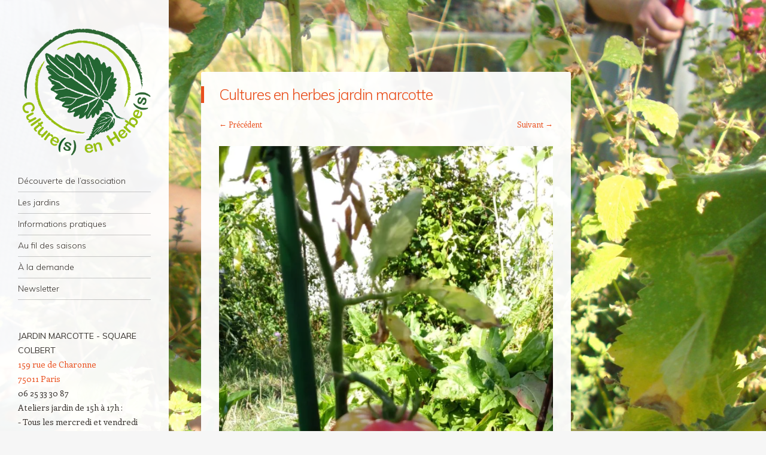

--- FILE ---
content_type: text/html; charset=UTF-8
request_url: http://www.culturesenherbes.org/cultures-en-herbes-jardin-marcotte-124/
body_size: 5595
content:
<!DOCTYPE html>
<html lang="fr-FR">
<head>
<meta charset="UTF-8" />
<meta name="viewport" content="width=device-width" />
<title>Cultures en herbes jardin marcotte | Culture(s) en Herbe(s)</title>
<link rel="profile" href="http://gmpg.org/xfn/11" />
<link rel="pingback" href="http://www.culturesenherbes.org/xmlrpc.php" />
<!--[if lt IE 9]>
<script src="http://www.culturesenherbes.org/wp-content/themes/confit/js/html5.js" type="text/javascript"></script>
<![endif]-->

<link rel='dns-prefetch' href='//s0.wp.com' />
<link rel='dns-prefetch' href='//fonts.googleapis.com' />
<link rel='dns-prefetch' href='//s.w.org' />
<link rel="alternate" type="application/rss+xml" title="Culture(s) en Herbe(s) &raquo; Flux" href="http://www.culturesenherbes.org/feed/" />
<link rel="alternate" type="application/rss+xml" title="Culture(s) en Herbe(s) &raquo; Flux des commentaires" href="http://www.culturesenherbes.org/comments/feed/" />
		<script type="text/javascript">
			window._wpemojiSettings = {"baseUrl":"https:\/\/s.w.org\/images\/core\/emoji\/2.3\/72x72\/","ext":".png","svgUrl":"https:\/\/s.w.org\/images\/core\/emoji\/2.3\/svg\/","svgExt":".svg","source":{"concatemoji":"http:\/\/www.culturesenherbes.org\/wp-includes\/js\/wp-emoji-release.min.js?ver=4.8.27"}};
			!function(t,a,e){var r,i,n,o=a.createElement("canvas"),l=o.getContext&&o.getContext("2d");function c(t){var e=a.createElement("script");e.src=t,e.defer=e.type="text/javascript",a.getElementsByTagName("head")[0].appendChild(e)}for(n=Array("flag","emoji4"),e.supports={everything:!0,everythingExceptFlag:!0},i=0;i<n.length;i++)e.supports[n[i]]=function(t){var e,a=String.fromCharCode;if(!l||!l.fillText)return!1;switch(l.clearRect(0,0,o.width,o.height),l.textBaseline="top",l.font="600 32px Arial",t){case"flag":return(l.fillText(a(55356,56826,55356,56819),0,0),e=o.toDataURL(),l.clearRect(0,0,o.width,o.height),l.fillText(a(55356,56826,8203,55356,56819),0,0),e===o.toDataURL())?!1:(l.clearRect(0,0,o.width,o.height),l.fillText(a(55356,57332,56128,56423,56128,56418,56128,56421,56128,56430,56128,56423,56128,56447),0,0),e=o.toDataURL(),l.clearRect(0,0,o.width,o.height),l.fillText(a(55356,57332,8203,56128,56423,8203,56128,56418,8203,56128,56421,8203,56128,56430,8203,56128,56423,8203,56128,56447),0,0),e!==o.toDataURL());case"emoji4":return l.fillText(a(55358,56794,8205,9794,65039),0,0),e=o.toDataURL(),l.clearRect(0,0,o.width,o.height),l.fillText(a(55358,56794,8203,9794,65039),0,0),e!==o.toDataURL()}return!1}(n[i]),e.supports.everything=e.supports.everything&&e.supports[n[i]],"flag"!==n[i]&&(e.supports.everythingExceptFlag=e.supports.everythingExceptFlag&&e.supports[n[i]]);e.supports.everythingExceptFlag=e.supports.everythingExceptFlag&&!e.supports.flag,e.DOMReady=!1,e.readyCallback=function(){e.DOMReady=!0},e.supports.everything||(r=function(){e.readyCallback()},a.addEventListener?(a.addEventListener("DOMContentLoaded",r,!1),t.addEventListener("load",r,!1)):(t.attachEvent("onload",r),a.attachEvent("onreadystatechange",function(){"complete"===a.readyState&&e.readyCallback()})),(r=e.source||{}).concatemoji?c(r.concatemoji):r.wpemoji&&r.twemoji&&(c(r.twemoji),c(r.wpemoji)))}(window,document,window._wpemojiSettings);
		</script>
		<style type="text/css">
img.wp-smiley,
img.emoji {
	display: inline !important;
	border: none !important;
	box-shadow: none !important;
	height: 1em !important;
	width: 1em !important;
	margin: 0 .07em !important;
	vertical-align: -0.1em !important;
	background: none !important;
	padding: 0 !important;
}
</style>
<link rel='stylesheet' id='parent-style-css'  href='http://www.culturesenherbes.org/wp-content/themes/confit/style.css?ver=4.8.27' type='text/css' media='all' />
<link rel='stylesheet' id='style-css'  href='http://www.culturesenherbes.org/wp-content/themes/confitchild/style.css?ver=4.8.27' type='text/css' media='all' />
<link rel='stylesheet' id='confit-font-muli-css'  href='https://fonts.googleapis.com/css?family=Muli:300,400,300italic,400italic' type='text/css' media='all' />
<link rel='stylesheet' id='confit-font-enriqueta-css'  href='https://fonts.googleapis.com/css?family=Enriqueta:400,700&#038;subset=latin,latin-ext' type='text/css' media='all' />
<!-- Inline jetpack_facebook_likebox -->
<style id='jetpack_facebook_likebox-inline-css' type='text/css'>
.widget_facebook_likebox {
	overflow: hidden;
}

</style>
<link rel='stylesheet' id='jetpack_css-css'  href='http://www.culturesenherbes.org/wp-content/plugins/jetpack/css/jetpack.css?ver=5.3.4' type='text/css' media='all' />
<script type='text/javascript' src='http://www.culturesenherbes.org/wp-includes/js/jquery/jquery.js?ver=1.12.4'></script>
<script type='text/javascript' src='http://www.culturesenherbes.org/wp-includes/js/jquery/jquery-migrate.min.js?ver=1.4.1'></script>
<script type='text/javascript' src='http://www.culturesenherbes.org/wp-content/themes/confit/js/keyboard-image-navigation.js?ver=20120202'></script>
<link rel='https://api.w.org/' href='http://www.culturesenherbes.org/wp-json/' />
<link rel="EditURI" type="application/rsd+xml" title="RSD" href="http://www.culturesenherbes.org/xmlrpc.php?rsd" />
<link rel="wlwmanifest" type="application/wlwmanifest+xml" href="http://www.culturesenherbes.org/wp-includes/wlwmanifest.xml" /> 
<meta name="generator" content="WordPress 4.8.27" />
<link rel='shortlink' href='http://wp.me/a7sVJl-kX' />
<link rel="alternate" type="application/json+oembed" href="http://www.culturesenherbes.org/wp-json/oembed/1.0/embed?url=http%3A%2F%2Fwww.culturesenherbes.org%2Fcultures-en-herbes-jardin-marcotte-124%2F" />
<link rel="alternate" type="text/xml+oembed" href="http://www.culturesenherbes.org/wp-json/oembed/1.0/embed?url=http%3A%2F%2Fwww.culturesenherbes.org%2Fcultures-en-herbes-jardin-marcotte-124%2F&#038;format=xml" />

<link rel='dns-prefetch' href='//v0.wordpress.com'/>
<link rel='dns-prefetch' href='//i0.wp.com'/>
<link rel='dns-prefetch' href='//i1.wp.com'/>
<link rel='dns-prefetch' href='//i2.wp.com'/>
<style type='text/css'>img#wpstats{display:none}</style>	<style type="text/css">
			.site-title,
		.site-description {
			position: absolute !important;
			clip: rect(1px 1px 1px 1px); /* IE6, IE7 */
			clip: rect(1px, 1px, 1px, 1px);
		}
		</style>
	<style type="text/css" id="custom-background-css">
	body.custom-background { background-image: url('http://www.culturesenherbes.org/wp-content/uploads/2016/06/JardinSolidaire3.jpg'); background-repeat: no-repeat; background-position: top center; background-attachment: scroll; }
	</style>

<!-- Jetpack Open Graph Tags -->
<meta property="og:type" content="article" />
<meta property="og:title" content="Cultures en herbes jardin marcotte" />
<meta property="og:url" content="http://www.culturesenherbes.org/cultures-en-herbes-jardin-marcotte-124/" />
<meta property="og:description" content="Voir l&rsquo;article pour en savoir plus." />
<meta property="article:published_time" content="2018-09-24T14:23:09+00:00" />
<meta property="article:modified_time" content="2021-06-23T10:17:48+00:00" />
<meta property="og:site_name" content="Culture(s) en Herbe(s)" />
<meta property="og:image" content="http://www.culturesenherbes.org/wp-content/uploads/2018/09/Cultures-en-herbes-jardin-marcotte-124.jpg" />
<meta property="og:locale" content="fr_FR" />
<meta name="twitter:card" content="summary" />
<meta name="twitter:description" content="Voir l&rsquo;article pour en savoir plus." />
</head>

<body class="attachment attachment-template-default single single-attachment postid-1299 attachmentid-1299 attachment-jpeg custom-background">

<div id="wrapper">
	<div id="page" class="hfeed site">
				<header id="masthead" class="site-header" role="banner">

							<div class="header-image">
					<a href="http://www.culturesenherbes.org/" title="Culture(s) en Herbe(s)" rel="home">
						<img src="http://www.culturesenherbes.org/wp-content/uploads/2016/04/Cultures-en-Herbes-logo.png" width="352" height="338" alt="" />
					</a>
				</div>
			
			
			<hgroup>
				<h1 class="site-title"><a href="http://www.culturesenherbes.org/" title="Culture(s) en Herbe(s)" rel="home">Culture(s) en Herbe(s)</a></h1>
				<h2 class="site-description">Association Culture(s) en Herbe(s) &#8211; Paris 11éme</h2>
			</hgroup>

			<nav role="navigation" class="site-navigation main-navigation">
				<h1 class="assistive-text">Navigation</h1>
				<div class="assistive-text skip-link"><a href="#content" title="Aller au contenu principal">Aller au contenu principal</a></div>

				<div class="menu-menu-de-gauche-container"><ul id="menu-menu-de-gauche" class="menu"><li id="menu-item-7421" class="menu-item menu-item-type-post_type menu-item-object-page menu-item-has-children menu-item-7421"><a href="http://www.culturesenherbes.org/decouverte-de-lassociation/">Découverte de l&rsquo;association</a>
<ul  class="sub-menu">
	<li id="menu-item-7422" class="menu-item menu-item-type-post_type menu-item-object-page menu-item-7422"><a href="http://www.culturesenherbes.org/lequipe/">L&rsquo;équipe</a></li>
	<li id="menu-item-7423" class="menu-item menu-item-type-post_type menu-item-object-page menu-item-7423"><a href="http://www.culturesenherbes.org/notre-histoire/">Notre histoire</a></li>
	<li id="menu-item-315" class="menu-item menu-item-type-post_type menu-item-object-page menu-item-315"><a href="http://www.culturesenherbes.org/revue-de-presse/">Revue de presse</a></li>
	<li id="menu-item-145" class="menu-item menu-item-type-post_type menu-item-object-page menu-item-145"><a href="http://www.culturesenherbes.org/partenariats/">Partenariats</a></li>
	<li id="menu-item-7445" class="menu-item menu-item-type-post_type menu-item-object-page menu-item-7445"><a href="http://www.culturesenherbes.org/archives-de-lassociation/">Archives de l&rsquo;association</a></li>
</ul>
</li>
<li id="menu-item-137" class="menu-item menu-item-type-post_type menu-item-object-page menu-item-has-children menu-item-137"><a href="http://www.culturesenherbes.org/au-jardin/">Les jardins</a>
<ul  class="sub-menu">
	<li id="menu-item-7426" class="menu-item menu-item-type-post_type menu-item-object-page menu-item-7426"><a href="http://www.culturesenherbes.org/les-jardins-ouverts-a-tous/">Les jardins ouverts à tous</a></li>
	<li id="menu-item-7425" class="menu-item menu-item-type-post_type menu-item-object-page menu-item-7425"><a href="http://www.culturesenherbes.org/les-jardins-en-structures/">Les jardins en structures sociales et médicales</a></li>
	<li id="menu-item-136" class="menu-item menu-item-type-post_type menu-item-object-page menu-item-136"><a href="http://www.culturesenherbes.org/ateliers-thematiques-et-sorties/">Ateliers thématiques et sorties</a></li>
</ul>
</li>
<li id="menu-item-164" class="menu-item menu-item-type-post_type menu-item-object-page menu-item-164"><a href="http://www.culturesenherbes.org/venir-au-jardin/">Informations pratiques</a></li>
<li id="menu-item-435" class="menu-item menu-item-type-post_type menu-item-object-page menu-item-435"><a href="http://www.culturesenherbes.org/au-fils-des-saisons/">Au fil des saisons</a></li>
<li id="menu-item-7428" class="menu-item menu-item-type-post_type menu-item-object-page menu-item-7428"><a href="http://www.culturesenherbes.org/prestation-a-la-demande/">À la demande</a></li>
<li id="menu-item-985" class="menu-item menu-item-type-post_type menu-item-object-page menu-item-985"><a href="http://www.culturesenherbes.org/newsletter-2/">Newsletter</a></li>
</ul></div>			</nav><!-- .site-navigation .main-navigation -->
		</header><!-- #masthead .site-header -->

		<div id="main" class="site-main">
		<div id="primary" class="content-area image-attachment">
			<div id="content" class="site-content" role="main">

			
				<article id="post-1299" class="post-1299 attachment type-attachment status-inherit hentry media_category-17 media_category-marcotte">
					<header class="entry-header">
						<h1 class="entry-title">Cultures en herbes jardin marcotte</h1>

						<div class="entry-meta">
							Publié <span class="entry-date"><time class="entry-date" datetime="2018-09-24T16:23:09+00:00" pubdate>24 septembre 2018</time></span> à <a href="http://www.culturesenherbes.org/wp-content/uploads/2018/09/Cultures-en-herbes-jardin-marcotte-124.jpg" title="Lien image full-size">967 &times; 2048</a> dans <a href="http://www.culturesenherbes.org/cultures-en-herbes-jardin-marcotte-124/" title="Retour Cultures en herbes jardin marcotte" rel="gallery">Cultures en herbes jardin marcotte</a>													</div><!-- .entry-meta -->

						<nav id="image-navigation" class="clear">
							<span class="previous-image"><a href='http://www.culturesenherbes.org/cultures-en-herbes-jardin-marcotte-123/'>&larr; Précédent</a></span>
							<span class="next-image"><a href='http://www.culturesenherbes.org/cultures-en-herbes-jardin-marcotte-125/'>Suivant &rarr;</a></span>
						</nav><!-- #image-navigation -->
					</header><!-- .entry-header -->

					<div class="entry-content">

						<div class="entry-attachment">
							<div class="attachment">
								
								<a href="http://www.culturesenherbes.org/cultures-en-herbes-jardin-marcotte-125/" title="Cultures en herbes jardin marcotte" rel="attachment"><img width="567" height="1200" src="https://i0.wp.com/www.culturesenherbes.org/wp-content/uploads/2018/09/Cultures-en-herbes-jardin-marcotte-124.jpg?fit=567%2C1200" class="attachment-1200x1200 size-1200x1200" alt="" srcset="https://i0.wp.com/www.culturesenherbes.org/wp-content/uploads/2018/09/Cultures-en-herbes-jardin-marcotte-124.jpg?w=967 967w, https://i0.wp.com/www.culturesenherbes.org/wp-content/uploads/2018/09/Cultures-en-herbes-jardin-marcotte-124.jpg?resize=142%2C300 142w, https://i0.wp.com/www.culturesenherbes.org/wp-content/uploads/2018/09/Cultures-en-herbes-jardin-marcotte-124.jpg?resize=484%2C1024 484w, https://i0.wp.com/www.culturesenherbes.org/wp-content/uploads/2018/09/Cultures-en-herbes-jardin-marcotte-124.jpg?resize=618%2C1309 618w, https://i0.wp.com/www.culturesenherbes.org/wp-content/uploads/2018/09/Cultures-en-herbes-jardin-marcotte-124.jpg?resize=210%2C444 210w" sizes="(max-width: 567px) 100vw, 567px" data-attachment-id="1299" data-permalink="http://www.culturesenherbes.org/cultures-en-herbes-jardin-marcotte-124/" data-orig-file="https://i0.wp.com/www.culturesenherbes.org/wp-content/uploads/2018/09/Cultures-en-herbes-jardin-marcotte-124.jpg?fit=967%2C2048" data-orig-size="967,2048" data-comments-opened="0" data-image-meta="{&quot;aperture&quot;:&quot;1.7&quot;,&quot;credit&quot;:&quot;&quot;,&quot;camera&quot;:&quot;ONEPLUS A6003&quot;,&quot;caption&quot;:&quot;&quot;,&quot;created_timestamp&quot;:&quot;1533203831&quot;,&quot;copyright&quot;:&quot;&quot;,&quot;focal_length&quot;:&quot;4.25&quot;,&quot;iso&quot;:&quot;100&quot;,&quot;shutter_speed&quot;:&quot;0.0030769230769231&quot;,&quot;title&quot;:&quot;&quot;,&quot;orientation&quot;:&quot;1&quot;}" data-image-title="Cultures en herbes jardin marcotte" data-image-description="" data-medium-file="https://i0.wp.com/www.culturesenherbes.org/wp-content/uploads/2018/09/Cultures-en-herbes-jardin-marcotte-124.jpg?fit=142%2C300" data-large-file="https://i0.wp.com/www.culturesenherbes.org/wp-content/uploads/2018/09/Cultures-en-herbes-jardin-marcotte-124.jpg?fit=484%2C1024" /></a>
							</div><!-- .attachment -->

													</div><!-- .entry-attachment -->

												
					</div><!-- .entry-content -->

					<footer class="entry-meta">
													Les commentaires et r&eacute;troliens sont ferm&eacute;s.																	</footer><!-- .entry-meta -->
				</article><!-- #post-1299 -->

				
			
			</div><!-- #content .site-content -->
		</div><!-- #primary .content-area .image-attachment -->


		</div><!-- #main .site-main -->

		
		<div id="secondary" class="widget-area" role="complementary">
						<aside id="widget_contact_info-2" class="widget widget_contact_info"><h1 class="widget-title">Jardin Marcotte - Square Colbert</h1><div class="confit-address"><a href="https://maps.google.com/maps?z=16&#038;q=159+rue+de+charonne+75011+paris" target="_blank">159 rue de Charonne<br/>75011 Paris</a></div><div class="confit-phone">06 25 33 30 87</div><div class="confit-hours">Ateliers jardin de 15h à 17h : <br/>- Tous les mercredi et vendredi <br/>- Le 1er dimanche du mois</div></aside><aside id="widget_contact_info-4" class="widget widget_contact_info"><h1 class="widget-title">JARDIN DES MURS À PÊCHES</h1><div class="confit-address"><a href="https://maps.google.com/maps?z=16&#038;q=impasse+gobetue+93100+montreuil" target="_blank">Impasse Gobetue<br/>93100 Montreuil</a></div><div class="confit-phone">0625333087</div><div class="confit-hours">Ateliers jardin de 14h à 17h<br/>-Tous les jeudis après midi<br/>-Le 3ème dimanche du mois<br/>Dernière parcelle au fond à droite dans l&#039;impasse</div></aside><aside id="facebook-likebox-2" class="widget widget_facebook_likebox"><h1 class="widget-title"><a href="https://www.facebook.com/Cultures-en-Herbes-111345885552425/">Rejoignez-nous !</a></h1>		<div id="fb-root"></div>
		<div class="fb-page" data-href="https://www.facebook.com/Cultures-en-Herbes-111345885552425/" data-width="340"  data-height="130" data-hide-cover="false" data-show-facepile="false" data-show-posts="false">
		<div class="fb-xfbml-parse-ignore"><blockquote cite="https://www.facebook.com/Cultures-en-Herbes-111345885552425/"><a href="https://www.facebook.com/Cultures-en-Herbes-111345885552425/">Rejoignez-nous !</a></blockquote></div>
		</div>
		</aside><aside id="wpcom_social_media_icons_widget-4" class="widget widget_wpcom_social_media_icons_widget"><h1 class="widget-title">Suivez nous :</h1><ul><li><a href="https://www.facebook.com/Culture(s) en Herbe(s)/" class="genericon genericon-facebook" target="_blank"><span class="screen-reader-text">Voir le profil de Culture(s) en Herbe(s) sur Facebook</span></a></li><li><a href="https://www.instagram.com/Cultures_en_herbes/" class="genericon genericon-instagram" target="_blank"><span class="screen-reader-text">Voir le profil de Cultures_en_herbes sur Instagram</span></a></li></ul></aside>		</div><!-- #secondary .widget-area -->

		<footer id="colophon" class="site-footer" role="contentinfo">
			<div class="site-info">
								<a href="http://wordpress.org/" title="Une plate-forme sémantique de publication personnelle" rel="generator"></a>
				<a href="http://www.culturesenherbes.org/mentions-legales-credits/" target="_blank" title="Mentions légales et crédits">Mentions Légales & Crédits</a>
				<span class="sep"> | </span>
				© 2016 Culture(s) en Herbe(s) - Tous droits réservés
							</div><!-- .site-info -->
		</footer><!-- #colophon .site-footer -->
	</div><!-- #page .hfeed .site -->
</div><!-- #wrapper -->
	<div style="display:none">
	</div>
<link rel='stylesheet' id='genericons-css'  href='http://www.culturesenherbes.org/wp-content/plugins/jetpack/_inc/genericons/genericons/genericons.css?ver=3.1' type='text/css' media='all' />
<script type='text/javascript' src='http://www.culturesenherbes.org/wp-content/plugins/jetpack/modules/photon/photon.js?ver=20130122'></script>
<script type='text/javascript' src='https://s0.wp.com/wp-content/js/devicepx-jetpack.js?ver=202605'></script>
<script type='text/javascript' src='http://www.culturesenherbes.org/wp-content/themes/confit/js/small-menu.js?ver=20120926'></script>
<script type='text/javascript'>
/* <![CDATA[ */
var jpfbembed = {"appid":"249643311490","locale":"fr_FR"};
/* ]]> */
</script>
<script type='text/javascript' src='http://www.culturesenherbes.org/wp-content/plugins/jetpack/_inc/facebook-embed.js'></script>
<script type='text/javascript' src='http://www.culturesenherbes.org/wp-includes/js/wp-embed.min.js?ver=4.8.27'></script>
<script type='text/javascript' src='https://stats.wp.com/e-202605.js' async defer></script>
<script type='text/javascript'>
	_stq = window._stq || [];
	_stq.push([ 'view', {v:'ext',j:'1:5.3.4',blog:'110329455',post:'1299',tz:'1',srv:'www.culturesenherbes.org'} ]);
	_stq.push([ 'clickTrackerInit', '110329455', '1299' ]);
</script>

</body>
</html>

--- FILE ---
content_type: text/css
request_url: http://www.culturesenherbes.org/wp-content/themes/confit/style.css?ver=4.8.27
body_size: 8349
content:
/*
Theme Name: Confit
Theme URI: https://wordpress.com/themes/confit/
Description: Confit is the perfect theme for restaurants and cafés. With Confit, it’s easier than ever to add (and edit) your menu, and to show off your best dishes and restaurant decoration. Map your location so customers can easily find you, and display phone numbers and business hours with our specialized Contact Info widget.
Version: 1.3.1
Author: Automattic
Author URI: https://wordpress.com/themes/
License: GNU General Public License v2 or later
License URI: http://www.gnu.org/licenses/gpl-2.0.html
Text Domain: confit
Tags: green, orange, white, light, two-columns, left-sidebar, fixed-layout, responsive-layout, custom-background, custom-colors, custom-header, custom-menu, featured-images, flexible-header, microformats, rtl-language-support, sticky-post, theme-options, translation-ready, light
*/

/* =Reset
-------------------------------------------------------------- */

html, body, div, span, applet, object, iframe,
h1, h2, h3, h4, h5, h6, p, blockquote, pre,
a, abbr, acronym, address, big, cite, code,
del, dfn, em, font, ins, kbd, q, s, samp,
small, strike, strong, sub, sup, tt, var,
dl, dt, dd, ol, ul, li,
fieldset, form, label, legend,
table, caption, tbody, tfoot, thead, tr, th, td {
	border: 0;
	font-family: inherit;
	font-size: 100%;
	font-style: inherit;
	font-weight: inherit;
	margin: 0;
	outline: 0;
	padding: 0;
	vertical-align: baseline;
}
html {
	font-size: 62.5%; /* Corrects text resizing oddly in IE6/7 when body font-size is set using em units http://clagnut.com/blog/348/#c790 */
	overflow-y: scroll; /* Keeps page centred in all browsers regardless of content height */
	-webkit-text-size-adjust: 100%; /* Prevents iOS text size adjust after orientation change, without disabling user zoom */
	-ms-text-size-adjust: 100%; /* www.456bereastreet.com/archive/201012/controlling_text_size_in_safari_for_ios_without_disabling_user_zoom/ */
}
body {
	background: #fff;
}
article,
aside,
details,
figcaption,
figure,
footer,
header,
hgroup,
nav,
section {
	display: block;
}
ol, ul {
	list-style: none;
}
table { /* tables still need 'cellspacing="0"' in the markup */
	border-collapse: separate;
	border-spacing: 0;
}
caption, th, td {
	font-weight: normal;
	text-align: left;
}
blockquote:before, blockquote:after,
q:before, q:after {
	content: "";
}
blockquote, q {
	quotes: "" "";
}
a:focus {
	outline: thin dotted;
}
a:hover,
a:active { /* Improves readability when focused and also mouse hovered in all browsers people.opera.com/patrickl/experiments/keyboard/test */
	outline: 0;
}
a img {
	border: 0;
}

/* Clearing floats */
.clear:after {
	clear: both;
}
.clear:before,
.clear:after {
	display: table;
	content: "";
}


/* =Repeatable patterns
----------------------------------------------- */

html, input, textarea {
	-webkit-font-smoothing: antialiased;
}
body {
	text-rendering: optimizeLegibility;
}
/* Headings */
h1,h2,h3,h4,h5,h6 {
	clear: both;
}
hr {
	background-color: rgba(0,0,0,0.2);
	border: 0;
	height: 1px;
	margin-bottom: 23px;
	margin-bottom: 2.3rem;
}
/* Text elements */
p {
	margin-bottom: 24px;
	margin-bottom: 2.4rem;
}
dt {
	font-weight: bold;
}
b, strong {
	font-weight: bold;
}
dfn, cite, em, i {
	font-style: italic;
}
mark, ins {
	background: #fff9c0;
	text-decoration: none;
}
sup,
sub {
	font-size: 75%;
	height: 0;
	line-height: 0;
	position: relative;
	vertical-align: baseline;
}
sup {
	bottom: 1ex;
}
sub {
	top: .5ex;
}
small {
	font-size: 75%;
}
big {
	font-size: 125%;
}
figure {
	margin: 0;
}
table {
	width: 100%;
}
th {
	font-weight: bold;
}
button,
input,
select,
textarea {
	font-size: 100%; /* Corrects font size not being inherited in all browsers */
	margin: 0; /* Addresses margins set differently in IE6/7, F3/4, S5, Chrome */
}
button,
input {
	line-height: normal; /* Addresses FF3/4 setting line-height using !important in the UA stylesheet */
	*overflow: visible; /* Corrects inner spacing displayed oddly in IE6/7 */
}
button,
html input[type="button"],
input[type="reset"],
input[type="submit"] {
	background-color: #E94F1D;
	border: none;
	border-radius: 2px;
	color: #fff;
	cursor: pointer; /* Improves usability and consistency of cursor style between image-type 'input' and others */
	-webkit-appearance: button; /* Corrects inability to style clickable 'input' types in iOS */
	font-size: 12px;
	font-size: 1.2rem;
	font-weight: 700;
	padding: 6px 18px;
	padding: 0.6rem 1.8rem;
	text-transform: uppercase;
	vertical-align: top;
}
button:hover,
html input[type="button"]:hover,
input[type="reset"]:hover,
input[type="submit"]:hover {
	background-color: #85AA0C;
	cursor: pointer;
}
button:focus,
html input[type="button"]:focus,
input[type="reset"]:focus,
input[type="submit"]:focus,
button:active,
html input[type="button"]:active,
input[type="reset"]:active,
input[type="submit"]:active {
	background-color: #85AA0C;
	box-shadow: inset 0 0 8px 2px rgba(0,0,0,0.2), 0 1px 0 0 rgba(0,0,0,0.2);
}
input[type="checkbox"],
input[type="radio"] {
	box-sizing: border-box; /* Addresses box sizing set to content-box in IE8/9 */
	padding: 0; /* Addresses excess padding in IE8/9 */
}
input[type="search"] {
	-webkit-appearance: textfield; /* Addresses appearance set to searchfield in S5, Chrome */
	-moz-box-sizing: content-box;
	-webkit-box-sizing: content-box; /* Addresses box sizing set to border-box in S5, Chrome (include -moz to future-proof) */
	box-sizing: content-box;
}
input[type="search"]::-webkit-search-decoration { /* Corrects inner padding displayed oddly in S5, Chrome on OSX */
	-webkit-appearance: none;
}
button::-moz-focus-inner,
input::-moz-focus-inner { /* Corrects inner padding and border displayed oddly in FF3/4 www.sitepen.com/blog/2008/05/14/the-devils-in-the-details-fixing-dojos-toolbar-buttons/ */
	border: 0;
	padding: 0;
}
input[type=text]:not(.OT_searchDateField):not(.OT_searchTimeField):not(.OT_searchPartyField),
input[type=email],
input[type=password],
textarea {
	-moz-box-sizing: border-box;
	box-sizing: border-box;
	color: #8c8885;
	border: 1px solid rgba(0,0,0,0.2);
	border-radius: 3px;
}
input[type=text]:focus,
input[type=email]:focus,
input[type=password]:focus,
textarea:focus {
	color: #36312d;
}
input[type=text]:not(.OT_searchDateField):not(.OT_searchTimeField):not(.OT_searchPartyField),
input[type=email],
input[type=password] {
	padding: 3px;
}
textarea {
	overflow: auto; /* Removes default vertical scrollbar in IE6/7/8/9 */
	padding-left: 3px;
	vertical-align: top; /* Improves readability and alignment in all browsers */
	width: 100%;
}

/* Links */
a {
	color: #e94f1d;
	text-decoration: none;
}
a:visited {
	color: #e94f1d;
}
a:hover,
a:focus,
a:active {
	color: #85aa0c;
}
#page a { /* We're using #page before a so that the WordPress Toolbar isn't interfered with */
	-webkit-transition: all .2s ease-in; /* Safari 3.2+, Chrome */
	-moz-transition: all .2s ease-in; /* Firefox 4-15 */
	-o-transition: all .2s ease-in; /* Opera 10.5–12.00 */
	transition: all .2s ease-in; /* Firefox 16+, Opera 12.50+ */
}

/* Alignment */
.alignleft {
	display: inline;
	float: left;
	margin-right: 24px;
	margin-right: 2.4rem;
}
.alignright {
	display: inline;
	float: right;
	margin-left: 24px;
	margin-left: 2.4rem;
}
.aligncenter {
	clear: both;
	display: block;
	margin: 0 auto;
}

/* Text meant only for screen readers */
.assistive-text {
	clip: rect(1px 1px 1px 1px); /* IE6, IE7 */
	clip: rect(1px, 1px, 1px, 1px);
	position: absolute !important;
}


/* =Structure
----------------------------------------------- */

body {
	background-color: #f6f6f6;
}
body.custom-background {
	-webkit-background-size: cover !important;
	-moz-background-size: cover !important;
	-o-background-size: cover !important;
	background-size: cover !important;
	background-attachment: fixed !important;
}
body.background-size-disabled {
	-webkit-background-size: auto auto !important;
	-moz-background-size: auto auto !important;
	-o-background-size: auto auto !important;
	background-size: auto auto !important;
}
body,
button,
input,
select,
textarea {
	color: #36312d;
	font-family: Enriqueta, georgia, serif;
	font-size: 15px;
	font-size: 1.5rem;
	font-weight: 400;
	line-height: 1.6;
}
/* Page structure */

html,
body {
	height: 100%;
}
#wrapper {
	margin-right: 10px;
	margin-right: 1.0rem;
	max-width: 954px;
	min-height: 100%;
	position: relative;
}
#page {
	padding-bottom: 24px;
	padding-bottom: 2.4rem;
}
#page:before {
	background-color: rgb(255,255,255);
	background-color: rgba(255,255,255,0.95);
	content: '';
	min-height: 100%;
	position: absolute;
		top: 0;
		left: 0;
	width: 282px;
}
#masthead {
	float: left;
	width: 282px;
}
#primary {
	float: right;
	margin: 120px 0 0 10px;
	margin: 12rem 0 0 1rem;
	width: 64.77987421%;
}
#content {
	position: relative;
}
#secondary { /* Sidebar 1 */
	clear: left;
	float: left;
	overflow: hidden;
	position: relative;
	width: 282px;
	z-index: 2;
}
.site-footer {
	background-color: rgb(255,255,255);
	background-color: rgba(255,255,255,0.95);
	border-radius: 3px;
	clear: both;
	margin: 0 0 0 35.22012578%;
}
.site-info {
	font-size: 13px;
	font-size: 1.3rem;
	line-height: 1.8461538461;
	margin: 0 4.85436893%;
	padding: 24px 0;
	padding: 2.4rem 0;
}


/* =Header
----------------------------------------------- */

#masthead {
	padding: 48px 0 0;
	padding: 4.8rem 0 0;
	position: relative;
	z-index: 2;
}
.header-image {
	margin: 0 10.63829787% 24px;
	margin: 0 10.63829787% 2.4rem;
	max-width: 222px;
	max-width: 22.2rem;
}
.header-image img {
	display: block;
	margin: 0 auto;
}
#masthead hgroup {
	margin: 0 10.63829787% 24px;
	margin: 0 10.63829787% 2.4rem;
}
.site-title {
	font-family: Muli, Helvetica, Arial, sans-serif;
	font-size: 24px;
	font-size: 2.4rem;
	font-weight: 300;
	letter-spacing: -0.045em;
	line-height: 1;
}
.site-title a {
	text-decoration: none;
}
.site-title a:hover {
	color: #85aa0c;
}
.site-description {
	color: #8C8885;
	font-size: 13px;
	font-size: 1.3rem;
	line-height: 1.8461538461;
}

/* Accessibility
--------------------------------------------------------------*/
/* Text meant only for screen readers. */
.screen-reader-text {
	clip: rect(1px, 1px, 1px, 1px);
	position: absolute !important;
	height: 1px;
	width: 1px;
	overflow: hidden;
}

.screen-reader-text:focus {
	background-color: #f1f1f1;
	border-radius: 3px;
	box-shadow: 0 0 2px 2px rgba(0, 0, 0, 0.6);
	clip: auto !important;
	color: #21759b;
	display: block;
	font-size: 14px;
	font-size: 0.875rem;
	font-weight: bold;
	height: auto;
	left: 5px;
	line-height: normal;
	padding: 15px 23px 14px;
	text-decoration: none;
	top: 5px;
	width: auto;
	z-index: 100000; /* Above WP toolbar. */
}

/* =Menu
----------------------------------------------- */

.main-navigation {
	clear: both;
	display: block;
	float: left;
	font-size: 14px;
	font-size: 1.4rem;
	line-height: 1.6428571428;
	margin: 0 10.63829787% 48px;
	margin: 0 10.63829787% 4.8rem;
	width: 78.72340426%;
}
.main-navigation ul {
	list-style: none;
	margin: 0;
	width: 100%;
}
.main-navigation li {
	border-bottom: 1px solid rgba(0,0,0,0.2);
	position: relative;
}
.main-navigation a {
	color: #36312d;
	display: block;
	display: block;
	font-family: Muli, Helvetica, Arial, sans-serif;
	font-weight: 300;
	padding: 6px 0;
	padding: 0.6rem 0;
	text-decoration: none;
}
.main-navigation a:hover,
.main-navigation .current_page_item > a,
.main-navigation .current_page_ancestor > a,
.main-navigation .current-menu-item > a,
.main-navigation .current-menu-ancestor > a {
	color: #e94f1d;
}
.main-navigation ul ul {
	background-color: rgb(255,255,255);
	background-color: rgba(255,255,255,0.95);
	-moz-box-shadow: 0 3px 3px rgba(0,0,0,0.1);
	-webkit-box-shadow: 0 3px 3px rgba(0,0,0,0.1);
	box-shadow: 0 3px 3px rgba(0,0,0,0.1);
	display: none;
	position: absolute;
		top: 0;
		left: 100%;
	z-index: 99999;
}
.main-navigation ul ul ul {
	left: 100%;
	top: 0;
}
.main-navigation ul ul a {
	padding: 6px 9.009009%;
	padding: 0.6rem 9.009009%;
	width: 81.981982%;
}
.main-navigation ul ul li {
}
.main-navigation li:hover > a {
}
.main-navigation ul ul :hover > a {
}
.main-navigation ul ul a:hover {
}
.main-navigation ul li:hover > ul,
.main-navigation ul li.focus > ul {
	display: block;
}
.main-navigation li.current_page_item a,
.main-navigation li.current-menu-item a {
}

/* Small menu */
.menu-toggle {
	cursor: pointer;
	text-transform: uppercase;
}
.main-small-navigation .menu {
	display: none;
}
.main-small-navigation a {
	color: #36312d;
	display: block;
	display: block;
	font-family: Muli, Helvetica, Arial, sans-serif;
	font-weight: 300;
	padding: 6px 0;
	padding: 0.6rem 0;
	text-decoration: none;
}
.main-small-navigation ul ul {
	margin: 0 0 0 4.85436893%;
}


/* =Content
----------------------------------------------- */

.attachment-confit-thumbnail {
	margin: -24px 0 24px;
	margin: -2.4rem 0 2.4rem;
}
.entry-meta {
	clear: both;
	color: #8c8885;
	font-size: 13px;
	font-size: 1.3rem;
	line-height: 1.8461538461;
	margin: 0 4.85436893%;
}
.entry-header .entry-meta a {
	color: #8c8885;
	text-decoration: none;
}
.entry-header .entry-meta a:hover {
	color: #85AA0C;
	text-decoration: underline;
}
.byline {
	display: none;
}
.single .byline,
.group-blog .byline {
	display: inline;
}
.entry-title {
	border-left: 5px solid #e94f1d;
	color: #e94f1d;
	font-family: Muli, Helvetica, Arial, sans-serif;
	font-size: 42px;
	font-size: 4.2rem;
	font-weight: 300;
	line-height: 1.1428571428;
	padding: 0 4.85436893% 0 4.04530744%;
	letter-spacing: -0.04em;
}
.entry-title a {
	text-decoration: none;
}
.entry-title a:hover {
	color: #85aa0c;
}
.entry-content,
.entry-summary {
	margin: 24px 4.85436893% 0;
	margin: 2.4rem 4.85436893% 0;
}
.entry-content h1,
.comment-content h1,
.entry-content h2,
.comment-content h2,
.entry-content h3,
.comment-content h3,
.entry-content h4,
.comment-content h4,
.entry-content h5,
.comment-content h5,
.entry-content h6,
.comment-content h6 {
	font-family: Muli, Helvetica, Arial, sans-serif;
	font-weight: 300;
	letter-spacing: -0.04em;
	margin-bottom: 24px;
	margin-bottom: 2.4rem;
}
.entry-content h1,
.comment-content h1 {
	font-size: 42px;
	font-size: 4.2rem;
	line-height: 1.1428571428;
	letter-spacing: -0.06em;
}
.entry-content h2,
.comment-content h2 {
	font-size: 35px;
	font-size: 3.5rem;
	line-height: 1.3714285714;
}
.entry-content h3,
.comment-content h3 {
	font-size: 30px;
	font-size: 3.0rem;
	line-height: 1.6;
}
.entry-content h4,
.comment-content h4 {
	font-size: 24px;
	font-size: 2.4rem;
	line-height: 1;
}
.entry-content h5,
.comment-content h5 {
	font-size: 18px;
	font-size: 1.8rem;
	line-height: 1.3333333333;
}
.entry-content h6,
.comment-content h6 {
	font-size: 16px;
	font-size: 1.6rem;
	line-height: 1.5;
}
.entry-content ol,
.comment-content ol,
.entry-content ul,
.comment-content ul {
	margin: 0 0 24px;
	margin: 0 0 2.4rem;
}
.entry-content ul ul,
.comment-content ul ul,
.entry-content ol ol,
.comment-content ol ol,
.entry-content ul ol,
.comment-content ul ol,
.entry-content ol ul,
.comment-content ol ul {
	margin-bottom: 0;
}
.entry-content ul,
.comment-content ul {
	list-style: disc;
}
.entry-content ol,
.comment-content ol {
	list-style: decimal;
}
.entry-content li,
.comment-content li {
	margin: 0 0 0 36px;
	margin: 0 0 0 3.6rem;
}
.entry-content blockquote,
.comment-content blockquote {
	border-left: 5px solid #E94F1D;
	color: #8C8885;
	margin: 48px 0;
	margin: 4.8rem 0;
	padding-left 24px;
	padding-left: 2.4rem;
	font-style: italic;
}
.entry-content blockquote p:last-child,
.comment-content blockquote p:last-child {
	margin-bottom: 0;
}
.entry-content code,
.comment-content code {
	font-family: Consolas, Monaco, Lucida Console, monospace;
	font-size: 13px;
	font-size: 1.3rem;
	line-height: 1.8461538461;
}
.entry-content pre,
.comment-content pre {
	border: 1px solid rgba(0,0,0,0.2);
	color: #666;
	font-family: Consolas, Monaco, Lucida Console, monospace;
	font-size: 13px;
	font-size: 1.3rem;
	line-height: 1.8461538461;
	margin: 24px 0;
	margin: 2.4rem 0;
	overflow: auto;
	max-width: 100%;
	padding: 24px;
	padding: 2.4rem;
}
.entry-content pre code,
.comment-content pre code {
	display: block;
}
.entry-content abbr,
.comment-content abbr,
.entry-content dfn,
.comment-content dfn,
.entry-content acronym,
.comment-content acronym {
	border-bottom: 1px dotted #666;
	cursor: help;
}
.entry-content address,
.comment-content address {
	display: block;
	line-height: 1.6325;
	margin: 0 0 24px;
	margin: 0 0 2.4rem;
}
img.alignleft {
	margin: 7px 24px 7px 0;
	margin: 0.7rem 2.4rem 0.7rem 0;
}
img.alignright {
	margin: 7px 0 7px 24px;
	margin: 0.7rem 0 0.7rem 2.4rem;
}
img.aligncenter {
	margin-top: 7px;
	margin-top: 0.7rem;
	margin-bottom: 7px;
	margin-bottom: 0.7rem;
}
.entry-content embed,
.entry-content iframe,
.entry-content object,
.entry-content video {
	margin-bottom: 24px;
	margin-bottom: 2.4rem;
}
.entry-content dl,
.comment-content dl {
	margin: 24px 0;
	margin: 2.4rem 0;
}
.entry-content dt,
.comment-content dt {
	font-weight: bold;
}
.entry-content dd,
.comment-content dd {
	margin-bottom: 24px;
	margin-bottom: 2.4rem;
}
.entry-content table,
.comment-content table {
	border-bottom: 1px solid rgba(0,0,0,0.2);
	color: #777;
	font-size: 14px;
	font-size: 1.4rem;
	line-height: 1.6428571428;
	margin: 0 0 24px;
	margin: 0 0 2.4rem;
	width: 100%;
}
.entry-content table caption,
.comment-content table caption {
	font-size: 14px;
	font-size: 1.4rem;
	margin: 12px 0;
	margin: 1.2rem 0;
}
.entry-content td,
.comment-content td {
	border-top: 1px solid rgba(0,0,0,0.2);
	padding: 8px 10px 8px 0;
	padding: 0.8rem 1rem 0.8rem 0;
}
.sticky {
}
.site-content article {
	background-color: rgb(255,255,255);
	background-color: rgba(255,255,255,0.95);
	border-radius: 3px;
	margin-bottom: 24px;
	margin-bottom: 2.4rem;
	overflow: hidden;
	padding: 24px 0 0;
	padding: 2.4rem 0 0;
}
.page-links {
	clear: both;
	margin: 0 0 24px;
	margin: 0 0 2.4rem;
}
footer.entry-meta {
	margin-bottom: 24px;
	margin-bottom: 2.4rem;
}
footer.entry-meta .cat-links + .tag-links:before,
footer.entry-meta .cat-links + .comments-link:before,
footer.entry-meta .cat-links + .edit-link:before,
footer.entry-meta .tag-links + .comments-link:before,
footer.entry-meta .tag-links + .edit-link:before,
footer.entry-meta .comments-link + .edit-link:before {
	content: '\2022\0020';
}

/* =Archives
----------------------------------------------- */

.archive-header,
.page-header,
.single .menu-group-header {
	background-color: rgb(255,255,255);
	background-color: rgba(255,255,255,0.95);
	border-radius: 3px;
	font-size: 14px;
	font-size: 1.4rem;
	font-weight: 700;
	line-height: 1.7142857142;
	margin-bottom: 24px;
	margin-bottom: 2.4rem;
	padding: 24px 4.85436893%;
	padding-bottom: 2.4rem 4.85436893%;
}

.menu-group-description,
.taxonomy-description {
	font-weight: 400;
}


/* =Menu Item
------------------------------------------------*/

.page-template-page-menu-php .menu-items {
	background-color: rgb(255,255,255);
	background-color: rgba(255,255,255,0.95);
	border-radius: 3px;
	margin-bottom: 24px;
	margin-bottom: 2.4rem;
	padding: 24px 0;
	padding: 2.4rem 0;
}
.page-template-page-menu-php .menu-group-title {
	color: #e94f1d;
	font-family: Muli, Helvetica, Arial, sans-serif;
	font-size: 35px;
	font-size: 3.5rem;
	font-weight: 300;
	letter-spacing: -0.03em;
	line-height: 1.3714285714;
	padding: 0 4.85436893%;
}
.page-template-page-menu-php .menu-group-description {
	font-size: 14px;
	font-size: 1.4rem;
	line-height: 1.7142857142;
	margin: 0 4.85436893%;
}
.page-template-page-menu-php .menu-items article {
	background: none;
	border-bottom: 1px solid rgba(0,0,0,0.2);
	border-radius: 0;
	margin-bottom: 0;
	padding: 24px 4.85436893%;
	padding: 2.4rem 4.85436893%;
}
.page-template-page-menu-php .menu-items .menu-thumbnail {
	float: left;
	margin: 0 30px 5px 0;
}
.page-template-page-menu-php .menu-items .menu-thumbnail img {
	border-radius: 2px;
	vertical-align: middle;
}
.page-template-page-menu-php .menu-items article:last-child {
	border-bottom: 0;
	padding-bottom: 0;
}
.page-template-page-menu-php .menu-items .entry-header {
	position: relative;
}
.page-template-page-menu-php .menu-items .entry-title {
	border: none;
	clear: none;
	color: #36312d;
	font-family: Enriqueta, georgia, serif;
	font-size: 15px;
	font-size: 1.5rem;
	font-weight: 700;
	letter-spacing: 0;
	line-height: 1.6;
	margin: 0;
	padding: 0 54px 0 0;
}
.page-template-page-menu-php .menu-items .menu-price {
	font-weight: 700;
	position: absolute;
		top: 0;
		right: 0;
	text-align: right;
}
.menu-item .entry-content {
	margin: 0;
}
.menu-item .entry-content p {
	font-size: 14px;
	font-size:1.4rem;
	line-height: 1.7142857142;
	margin-bottom: 24px;
	margin-bottom: 2.4rem;
}
.menu-item .entry-content p:last-of-type {
	margin-bottom: 0;
}
.menu-labels span {
	background-color: #E94F1D;
	border-radius: 17px;
	color: #fff;
	font-size: 10px;
	font-size: 1.0rem;
	line-height: 1;
	margin: 7px 5px 0 0;
	padding: 3px 15px 4px;
}
.menu-item footer.entry-meta {
	clear: none;
	margin: 0;
}
.pdf-menu {
	position: absolute;
		top: -44px;
		right: -44px;
}
.pdf-menu a {
	background-color: #E94F1D;
	border-radius: 50%;
	color: #fff;
	display: table-cell;
	font-size: 13px;
	font-size: 1.3rem;
	font-style: italic;
	font-weight: 700;
	line-height: 1.0833333333;
	padding: 0 10px;
	text-align: center;
	text-decoration: none;
	vertical-align: middle;
	width: 64px;
	height: 84px;
}
.pdf-menu a:hover {
	background-color: #85aa0c;
}

/* Menu item single */
.single .menu-labels {
	display: block;
	margin-bottom: 24px;
	margin-bottom: 2.4rem;
}


/* =Media
----------------------------------------------- */

/* Responsive images */
.header-image img,
.entry-header img,
.entry-content img,
.comment-content img,
.widget img {
	max-width: 100%; /* Fluid images for posts, comments, and widgets */
}
.header-image img,
.entry-header img,
.comment-content img,
img[class*="align"],
img[class*="wp-image-"],
img[class*="attachment-"] {
	height: auto; /* Make sure images with WordPress-added height and width attributes are scaled correctly */
}
img.size-full,
img.size-large,
img.wp-post-image {
	max-width: 100%;
	height: auto; /* Make sure images with WordPress-added height and width attributes are scaled correctly */
}
.entry-content img.wp-smiley,
.comment-content img.wp-smiley {
	border: none;
	margin-bottom: 0;
	margin-top: 0;
	padding: 0;
}
.wp-caption {
	border: 1px solid rgba(0,0,0,0.2);
	margin-bottom: 24px;
	margin-bottom: 2.4rem;
	max-width: 100%;
}
.wp-caption.aligncenter,
.wp-caption.alignleft,
.wp-caption.alignright {
	margin-top: 8px;
	margin-top: 0.8rem;
	margin-bottom: 8px;
	margin-bottom: 0.8rem;
}
.wp-caption img {
	display: block;
	height: auto;
	margin: 1.2% auto 0;
	max-width: 98%;
}
.wp-caption-text {
	text-align: center;
}
.wp-caption .wp-caption-text img {
	display: inline;
	vertical-align: middle;
}
.wp-caption .wp-caption-text {
	color: #918E8C;
	margin: 12px 5px;
	margin: 1.2rem 0.5rem;
}
.site-content .gallery,
.site-content .tiled-gallery {
	margin-bottom: 24px;
	margin-bottom: 2.4rem;
}
.gallery-caption {
	color: #918e8c;
	font-size: 12px;
	font-size: 1.2rem;
	line-height: 1;
}
.site-content .gallery a img {
	border: none !important;
	height: auto;
	max-width: 98.5%;
}
.site-content .gallery dd {
	margin: 0;
}
.entry-content dt.gallery-icon,
.entry-content dd.gallery-caption {
	line-height: 1.5;
	margin: 3px 0;
	margin: 0.3rem 0;
}

/* Make sure embeds and iframes fit their containers */
embed,
iframe,
object {
	max-width: 100%;
}


/* =Navigation
----------------------------------------------- */

.site-content .site-navigation {
	background-color: rgb(255,255,255);
	background-color: rgba(255,255,255,0.95);
	border-radius: 3px;
	margin: 24px 0;
	margin: 2.4rem 0;
	overflow: hidden;
}
.site-content .nav-previous {
	float: left;
	padding: 24px 0 24px 4.85436893%;
	padding: 2.4rem 0 2.4rem 4.85436893%;
	width: 45.14563106%;
}
.site-content .nav-next {
	float: right;
	padding: 24px 4.85436893% 24px 0;
	padding: 2.4rem 4.85436893% 2.4rem 0;
	width: 45.14563106%;
	text-align: right;
}
#nav-above {
	display: none;
}
#image-navigation {
	font-size: 13px;
	font-size: 1.3rem;
	line-height: 1.8461538461;
	margin: 24px 4.85436893% 0;
	margin: 2.4rem 4.85436893% 0;
}
.previous-image,
.next-image {
	display: block;
	float: left;
	width: 50%;
}
.next-image {
	float: right;
	text-align: right;
}
#comments .site-navigation {
	background: none;
	margin: 24px 0 48px;
	margin: 2.4rem 0 4.8rem;
}
#comments .nav-previous,
#comments .nav-next {
	padding: 0;
	width: 50%;
}


/* =Comments
----------------------------------------------- */

.comments-area {
	background-color: rgb(255,255,255);
	background-color: rgba(255,255,255,0.95);
	border-radius: 3px;
	margin-bottom: 24px;
	margin-bottom: 2.4rem;
	padding: 24px 4.85436893%;
	padding: 2.4rem 4.85436893%;
}
.comments-title {
	margin-bottom: 24px;
	margin-bottom: 2.4rem;
	font-size: 15px;
	font-size: 1.5rem;
	font-weight: 700;
	line-height: 1.6;
}
.commentlist li.comment {
	background: transparent !important;
	margin: 24px 0 0;
	margin: 2.4rem 0 0;
}
.commentlist li.trackback,
.commentlist li.pingback {
	margin: 24px 0 48px;
	margin: 2.4rem 0 4.8rem;
}
.comments-area article {
	background: none;
	margin: 0;
	min-height: 48px;
	min-height: 4.8rem;
	padding: 0;
	position: relative;
}
.comment-author {
	display: inline-block;
	font-weight: 700;
	padding-left: 67px;
	position: relative;
}
.comment-author span {
	border-radius: 50%;
	background-color: #fff;
	padding: 2px;
	position: absolute;
		top: 0;
		left: 0;
	width: 44px;
	height:44px;
}
.comment-author cite {
	font-style: normal;
}
.comment-author .avatar {
	border-radius: 50%;
	position: absolute;
		top: 2px;
		left: 2px;
}
.bypostauthor > article .comment-author span {
	background-color: #E94F1D;
}
.comment-meta {
	float: right;
	font-size: 13px;
	font-size: 1.3rem;
	line-height: 1.8461538461;
	text-align: right;
}
.comment-meta a {
	color: #8C8885;
	text-decoration: none;
}
.comment-edit-link:before,
.comment-reply-link:before {
	content: '\2022\0020';
}
.comment-content {
	padding-left: 67px;
	padding-left: 6.7rem;
}
.comment-content a {
	word-wrap: break-word;
}
.commentlist .children {
	margin-left: 24px;
	margin-left: 2.4rem;
}
.comments-area #respond {
	margin: 0;
	padding: 0;
}
.commentlist + #respond,
#comment-nav-below + #respond,
.comment + #respond {
	margin: 24px 0 0;
	margin: 2.4rem 0 0;
}
#respond h3#reply-title {
	font-family: Enriqueta, georgia, serif;
	font-size: 15px;
	font-size: 1.5rem;
	font-weight: 700;
	line-height: 1.6;
	margin: 0 0 24px 0;
	margin: 0 0 2.4rem 0;
}
.nocomments {
	margin-top: 24px;
	margin-top: 2.4rem;
}
#commentform label {
	display: block;
}
#commentform input[type=text] {
	width: 100%;
}
#commentform .form-submit {
	margin-bottom: 0;
}
.form-allowed-tags {
	display: none;
}


/* =Widgets
----------------------------------------------- */

.widget {
	font-size: 14px;
	font-size: 1.4rem;
	line-height: 1.7142857142;
	margin: 0 10.63829787% 48px;
	margin: 0 10.63829787% 4.8rem;
	overflow: hidden;
}
.widget-title {
	font-family: Muli, Helvetica, Arial, sans-serif;
	font-weight: 400;
	text-transform: uppercase;
}
.widget-title a {
	color: #36312D;
}
.widget ol,
.widget ul {
	line-height: 2;
	margin: 0 0 24px;
	margin: 0 0 2.4rem;
}
.widget ul ul,
.widget ol ol,
.widget ul ol,
.widget ol ul {
	margin: 0 0 0 13px;
	margin: 0 0 0 1.3rem;
}
.widget > ul,
.widget > div > ul,
.widget > ol,
.widget table,
.widget iframe,
.widget p:last-child {
	margin-bottom: 0;
}
.widget select {
	max-width: 98%;
	margin-left: 1px;
	margin-left: 0.1rem;
}
.widget .wp-caption {
	margin-bottom: 24px;
	margin-bottom: 2.4rem;
}

/* Authors Widget */
.widget_authors > ul > li {
	list-style: none;
	margin-bottom: 10px;
	margin-bottom: 1.0rem;
}
.widget_authors > ul > li:last-child {
	margin-bottom: 0;
}
.widget_authors img {
	float: left;
	margin: 8px 5px 0 0;
	margin: 0.8rem 0.5rem 0 0;
}
.widget_authors li,
.widget_authors ul ul {
	overflow: hidden;
}

/* Caledar widget*/
.widget_calendar #wp-calendar {
	border: 1px solid rgba(0, 0, 0, 0.04);
	border-width: 1px 0 1px 1px;
	margin: 0;
	width: 100%;
}
.widget_calendar #wp-calendar caption {
	margin-bottom: 0.3em;
	text-align: left;
	text-transform: uppercase;
}
.widget_calendar #wp-calendar thead th,
.widget_calendar #wp-calendar tbody td {
	border: 1px solid rgba(0, 0, 0, 0.04);
	border-width: 0 1px 1px 0;
	padding: 3px 0;
	padding: 0.3rem 0;
	text-align: center;
}
.widget_calendar #wp-calendar thead th {
	background-color: rgba(0, 0, 0, 0.04);
}
.widget_calendar #wp-calendar tfoot td {
	background-color: rgba(0, 0, 0, 0.04);
	font-size: 0.8em;
}
.widget_calendar #wp-calendar tfoot td#prev {
	padding: 3px 0 3px 5px;
	padding: 0.3rem 0 0.3rem 0.5rem;
}
.widget_calendar #wp-calendar tfoot td#next {
	border-right: 1px solid rgba(0, 0, 0, 0.04);
	padding: 3px 5px 3px 0;
	padding: 0.3rem 0.5rem 0.3rem 0;
}
.widget_calendar #wp-calendar tbody .pad {
	background-color: rgba(0, 0, 0, 0.01);
}

/* Gravatar Profile widget */
.widget-grofile h4 {
	font-weight: 700;
}
#secondary .widget-grofile h4 {
	margin: 24px 0 0;
	margin: 2.4rem 0 0;
}

/* Recent Comments Widget */
.widget_recent_comments .avatar {
	max-width: none;
}
.widget_recent_comments td.recentcommentsavatartop,
.widget_recent_comments td.recentcommentsavatarend {
	padding: 0 0 3px 0;
	padding: 0 0 0.3rem 0;
}
.widget_recent_comments td.recentcommentstexttop,
.widget_recent_comments td.recentcommentstextend {
	line-height: 1.2;
	vertical-align: top;
}

/* RSS Widget */
.widget_rss li {
	margin-bottom: 24px;
	margin-bottom: 2.4rem;
}
.widget_rss li:last-child {
	margin-bottom: 0;
}

/* RSS links Widget */
.widget_rss_links p img {
	margin-bottom: 0;
	vertical-align: middle;
}

/* Search widget */
.widget_search #s {
	width: 100%;
}
#searchsubmit {
	display: none;
}

/* Twitter Widget */
.widget_twitter li {
	margin-bottom: 24px;
	margin-bottom: 2.4rem;
}
.widget_twitter li:last-child {
	margin-bottom: 0;
}
.widget_twitter a {
	word-wrap: break-word;
}
.widget_twitter iframe {
	margin: 24px 0 0;
	margin: 2.4rem 0 0;
}

/* Image stats */
#wpstats {
	margin-top: -5px;
	position: absolute;
}


/* =404 Page / No result page
----------------------------------------------- */

#content .error404 #searchform,
#content .no-results #searchform {
	margin-bottom: 24px;
	margin-bottom: 2.4rem;
}
#content .error404 #searchform #s,
#content .no-results #searchform #s {
	width: 100%;
}
#content .error404 .widget {
	font-size: 15px;
	font-size: 1.5rem;
	margin-left: 0;
	margin-right: 0;
	line-height: 1.6
}
.entry-content .widgettitle {
	font-size: 20px;
	font-size: 2.0rem;
	line-height: 1.2;
	margin-bottom: 24px;
	margin-bottom: 2.4rem;
}
.entry-content .widget ul {
	line-height: 1.6
}
.entry-content .widget li {
	margin: 0 0 0 20px;
	margin: 0 0 0 2.0rem;
}


/* =Mobile
-------------------------------------------------------------- */

#mobile-background-holder { /* Fixed positioned div for the fixed background image on mobiles */
	background-position: center top;
	background-size: cover;
	min-width: 100%;
	min-height: 100%;
	position: fixed;
		top: 0;
		left: 0;
}


/* =Infinite Scroll
-------------------------------------------------------------- */

/* Elements to hide */
.infinite-scroll #nav-below,
.infinite-scroll.neverending .site-info {
	display: none;
}

/* Load more posts button */
#infinite-handle span
#infinite-handle span:before {
	-webkit-transition: all 0.18s ease-out;
	-moz-transition: all 0.18s ease-out;
	-ms-transition: all 0.18s ease-out;
	-o-transition: all 0.18s ease-out;
	transition: all 0.18s ease-out;
}
#infinite-handle span {
	background-color: rgb(255,255,255);
	background-color: rgba(255,255,255,0.95);
	border: 0;
	border-radius: 3px;
	color: #E94F1D;
	display: inline-block;
	font-size: 15px;
	font-size: 1.5rem;
	margin-bottom: 24px;
	margin-bottom: 2.4rem;
	padding: 12px 30px;
	padding: 1.2rem 3.0rem;
}
#infinite-handle span:before {
	color: #E94F1D;
}
#infinite-handle span:hover,
#infinite-handle span:hover:before {
	color: #85AA0C;
}

/* Loader */
.infinite-loader {
	height: 48px;
	height: 4.8rem;
	margin-bottom: 24px;
	margin-bottom: 2.4rem;
}

/* Hooks to infinity-end body class to restore footer */
.infinity-end.neverending .site-info {
	display: block;
}

/* Position Infinite Scroll footer */
#infinite-footer .container {
	margin: 0 0 0 336px;
	margin: 0 0 0 33.6rem;
}

/* =Site Logo
-------------------------------------------------------------- */

.site-logo {
	display: block;
	margin: 0 auto 24px;
	margin: 0 auto 2.4rem;
	max-height: 222px;
	max-height: 22.2rem;
	max-width: 222px;
	max-width: 22.2rem;
	width: auto;
}

/* =Jetpack Testimonials
-------------------------------------------------------------- */

.jetpack-testimonial:before,
.jetpack-testimonial:after {
	content: "";
	display: table;
}

.jetpack-testimonial:after {
	clear: both;
}

.site-content .jetpack-testimonial {
	overflow: visible;
	padding-bottom: 24px;
	position: relative;
}

.jetpack-testimonial .entry-content {
	font-style: italic;
	margin: 0 4.85436893%;
}

.jetpack-testimonial .entry-header {
	float: left;
	margin-left: 4.85436893%;
}

.jetpack-testimonial .entry-title {
	border: 0;
	font-family: Enriqueta, georgia, serif;
	font-size: 15px;
	font-size: 1.5rem;
	font-style: normal;
	font-weight: 700;
	letter-spacing: 0;
	line-height: 1.6;
	margin: 0;
	padding: 0;
}

.testimonial-thumbnail {
	background-color: #fff;
	border-radius: 50%;
	bottom: -12px;
	height: 66px;
	padding: 3px;
	position: absolute;
	right: 4.85436893%;
	width: 66px;
}

.attachment-confit-testimonial-thumbnail {
	border-radius: 50%;
	left: 3px;
	position: absolute;
	top: 3px;
}

.jetpack-testimonial .sharedaddy {
	display: none;
}

.jetpack-testimonial footer.entry-meta {
	clear: none;
	float: left;
	margin-left: 12px;
	margin-bottom: 0;
}

/* Testimonials Shortcode */
.jetpack-testimonial-shortcode .testimonial-entry {
	margin-bottom: 48px;
	position: relative;
}

.jetpack-testimonial-shortcode .testimonial-entry-content {
	font-style: italic;
	margin: 0;
}

.jetpack-testimonial-shortcode .testimonial-entry-title {
	font-weight: 400;
}

.jetpack-testimonial-shortcode .testimonial-entry-title a {
	font-weight: 700;
}

.jetpack-testimonial-shortcode .testimonial-featured-image {
	border-radius: 50%;
	display: block;
	height: 48px;
	margin-top: 6px;
	overflow: hidden;
	width: 48px;
}

.jetpack-testimonial-shortcode .testimonial-featured-image img {
	max-width: 48px;
}


/* =Responsive
-------------------------------------------------------------- */

@media screen and (max-width: 964px) {
	#infinite-footer .container {
		margin-left: 34.85477178%;
	}
}

@media screen and (max-width: 840px) {
	#page::before,
	#masthead,
	#secondary {
		width: 33.57142857%
	}
}

@media screen and (max-width: 768px) {
	#wrapper {
		margin-right: 0;
	}
	#page::before {
		background-color: transparent;
		min-height: auto;
		position: relative;
			top: auto;
			left: auto;
		width: auto;
	}
	#masthead {
		background-color: rgba(255,255,255,0.95);
		border-radius: 0 0 3px 3px;
		float: none;
		margin: 0 auto 48px;
		margin: 0 auto 4.8rem;
		padding: 24px 0;
		padding: 2.4rem 0;
		width: 618px;
	}
	.header-image {
		margin-right: auto;
		margin-left: auto;
	}
	#masthead hgroup {
		margin: 0 4.85436893% 24px;
		margin: 0 4.85436893% 2.4rem;
	}
	.main-navigation {
		float: none;
		margin: 0 4.85436893%;
		width: auto;
	}
	.main-small-navigation {
		border: 1px solid rgba(0,0,0,0.2);
		border-right: none;
		border-left: none;
		margin: 0 4.85436893%;
	}
	.menu-toggle {
		padding: 10px 0;
		padding: 1.0rem 0;
	}
	#primary,
	#secondary {
		float: none;
		width: 618px;
		margin: 0 auto;
	}
	#secondary {
		background-color: rgba(255,255,255,0.95);
		border-radius: 3px;
	}
	.widget {
		margin: 0 4.85436893% 24px;
		margin: 0 4.85436893% 2.4rem;
	}
	#secondary .widget:first-child {
		margin-top: 24px;
		margin-top: 2.4rem;
	}
	.site-footer {
		margin: 24px auto 0;
		margin: 2.4rem auto 0;
		width: 618px;
	}
	#infinite-handle span {
		display: block;
	}
	#infinite-footer .container {
		margin: 0 auto;
	}
	.site-logo {
		max-height: 111px;
		max-height: 11.1rem;
	}
}

@media screen and (max-width: 618px) {
	#masthead,
	#primary,
	#secondary,
	.site-footer {
		width: 100%;
	}
	#masthead,
	.site-content article,
	.site-content .site-navigation,
	#secondary,
	.site-footer {
		border-radius: 0;
	}
	.site-footer .sep {
		clear: both;
		display: block;
		height: 1px;
		visibility: hidden;
		width: 100%;
	}
}

/* Smartphones (portrait and landscape) */
@media only screen and (min-device-width: 320px) and (max-device-width: 480px) {
	.entry-title {
		font-size: 24px;
		font-size: 2.4rem;
		line-height: 1;
	}
	embed,
	iframe,
	object {
		height: auto;
	}
}
